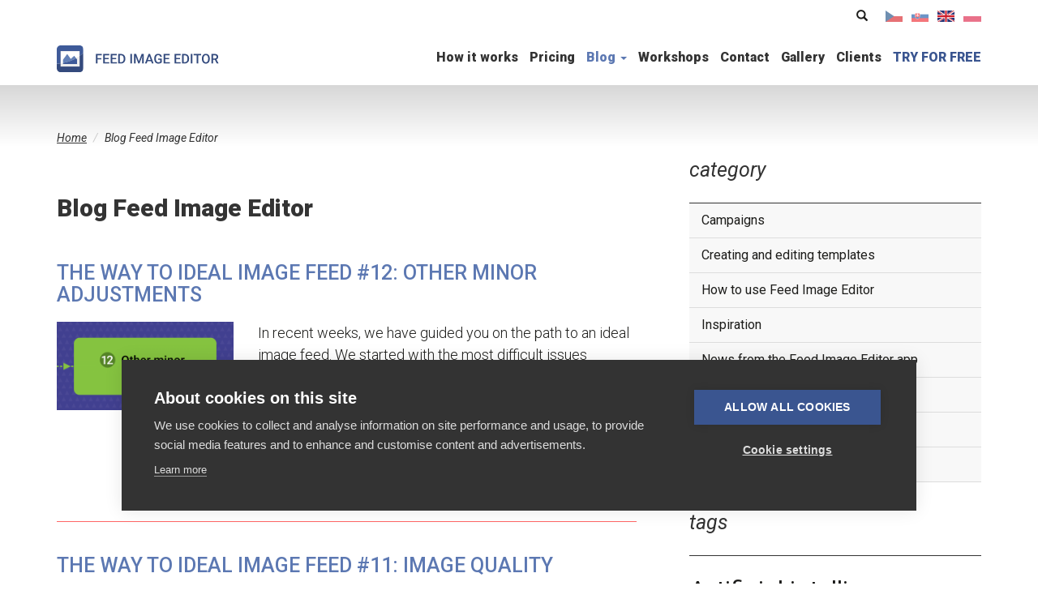

--- FILE ---
content_type: text/html; charset=utf-8
request_url: https://www.feed-image-editor.com/blog?page=19
body_size: 13106
content:
<!DOCTYPE html>
<html lang="en" dir="ltr"
  xmlns:og="https://ogp.me/ns#">
<head>
  <link rel="profile" href="http://www.w3.org/1999/xhtml/vocab" />
  <meta charset="utf-8">
  <meta name="viewport" content="width=device-width, initial-scale=1.0">
  <meta http-equiv="Content-Type" content="text/html; charset=utf-8" />
<link rel="shortcut icon" href="https://www.feed-image-editor.com/sites/all/themes/fie/favicon.ico" type="image/vnd.microsoft.icon" />
<link rel="apple-touch-icon" href="/sites/all/themes/fie/images/touch/apple-touch-icon.png" sizes="180x180" />
<link rel="icon" type="image/png" href="/sites/all/themes/fie/images/touch/favicon-32x32.png" sizes="32x32" />
<link rel="icon" type="image/png" href="/sites/all/themes/fie/images/touch/favicon-16x16.png" sizes="16x16" />
<link rel="shortcut icon" href="/sites/all/themes/fie/images/touch/favicon.ico" />
<link rel="manifest" href="/sites/all/themes/fie/images/touch/manifest.json" />
<meta name="msapplication-config" content="/sites/all/themes/fie/images/touch/browserconfig.xml" />
<meta name="theme-color" content="#ffffff" />
<meta name="apple-mobile-web-app-title" content="Feed Image Editor" />
<meta name="application-name" content="Feed Image Editor" />
<link rel="alternate" type="application/rss+xml" title="Feed Image Editor" href="https://www.feed-image-editor.com/rss.xml" />
<meta name="description" content="Articles about image marketing, ideas for campaigns and the Feed Image Editor app." />
<meta name="abstract" content="Articles about image marketing, ideas for campaigns and the Feed Image Editor app." />
<meta name="keywords" content="blog, articles, marketing, images, campaigns" />
<meta name="generator" content="Drupal 7 (http://drupal.org)" />
<link rel="canonical" href="https://www.feed-image-editor.com/blog" />
<link rel="shortlink" href="https://www.feed-image-editor.com/node/130" />
<meta property="og:site_name" content="Feed Image Editor" />
<meta property="og:type" content="article" />
<meta property="og:url" content="https://www.feed-image-editor.com/blog" />
<meta property="og:title" content="Blog Feed Image Editor" />
<meta property="og:updated_time" content="2023-01-22T20:31:06+01:00" />
<meta property="og:image" content="https://www.feed-image-editor.com/sites/default/files/perm/wysiwyg/og_image_blog.png" />
<meta property="og:image:type" content="image/jpeg" />
<meta property="og:image:width" content="1228" />
<meta property="og:image:height" content="600" />
<meta property="article:published_time" content="2019-01-22T21:04:14+01:00" />
<meta property="article:modified_time" content="2023-01-22T20:31:06+01:00" />
<meta name="facebook-domain-verification" content="7c6k1vf1q92yfe3pb31liez2ac00y6" />
  <title>Blog Feed Image Editor | Page 20 | Feed Image Editor</title>
  <link type="text/css" rel="stylesheet" href="https://www.feed-image-editor.com/sites/default/files/css/css_lQaZfjVpwP_oGNqdtWCSpJT1EMqXdMiU84ekLLxQnc4.css" media="all" />
<link type="text/css" rel="stylesheet" href="https://www.feed-image-editor.com/sites/default/files/css/css_6aBjT1MQTD8WycMQCDR58x0XKzfS616H9vC8HS0qRZE.css" media="all" />
<link type="text/css" rel="stylesheet" href="https://www.feed-image-editor.com/sites/default/files/css/css_toXd5R0u8mOH8ZBTCvQM1Oyu0APsqawN5V7sOePDvuY.css" media="all" />
<link type="text/css" rel="stylesheet" href="https://www.feed-image-editor.com/sites/default/files/css/css_tUBN5CJ6B2v4UHSVwwrrTaibVgBW0rNrLW2HhtBKoXM.css" media="all" />
<link type="text/css" rel="stylesheet" href="https://www.feed-image-editor.com/sites/default/files/css/css_xg-BYEmt_6aFzu4pWt3B3wpajjyJQljUdraaZeolfsc.css" media="print" />
<link type="text/css" rel="stylesheet" href="https://fonts.googleapis.com/css?family=Roboto:300,400,400i,500,500i,900,900i&amp;subset=latin-ext&amp;t3ghbp" media="all" />
  <script defer data-domain="feed-image-editor.com" src="https://pl.profitak.com/js/p.js"></script>
  <script>window.plausible = window.plausible || function() { (window.plausible.q = window.plausible.q || []).push(arguments) }</script>
    <script src="https://www.feed-image-editor.com/sites/default/files/js/js_F-vezjO3q3n63DGTEBmrimmqkYY69K40vfba5O2WRXs.js"></script>
<script src="https://www.feed-image-editor.com/sites/default/files/js/js_6UR8aB1w5-y_vdUUdWDWlX2QhWu_qIXlEGEV48YgV-c.js"></script>
<script src="https://www.feed-image-editor.com/sites/default/files/js/js_NaWnmLRn_oLakq5a60IFTfYZm_LJr7QZfBZkBPCRDXY.js"></script>
<script src="https://www.feed-image-editor.com/sites/default/files/js/js_H4cLI1G_0G_POVnWiEdfJq6oSwOGf24qJnZVrlNaKxg.js"></script>
<script src="https://www.feed-image-editor.com/sites/default/files/js/js_bTqBILkwN8ol_Q8XuNLs5UH15yH27ZpRIeUTDzj7mbE.js"></script>
<script src="https://www.feed-image-editor.com/sites/default/files/js/js_swHJLVEpCt1F_3Yzkmt4gc4Np13tcxmo3avYM9b-FHI.js"></script>
<script src="https://www.feed-image-editor.com/sites/default/files/js/js_yo9QJ55hHiYOUgCDdekfA51z0MNyY09hHAlJw4Uz1s8.js"></script>
<script>jQuery.extend(Drupal.settings, {"basePath":"\/","pathPrefix":"","setHasJsCookie":0,"ajaxPageState":{"theme":"fie","theme_token":"AxsZxu8V4Inb_K1pkLUyWC9zmoqs1aKhY-HJxj857hk","jquery_version":"2.1","jquery_version_token":"3-ucEDqzqzsd5GeWYnehlIK3uE8nSvZwsd-eE8sxGPo","js":{"sites\/all\/themes\/bootstrap\/js\/bootstrap.js":1,"public:\/\/google_tag\/language\/google_tag.en.script.js":1,"sites\/all\/modules\/jquery_update\/replace\/jquery\/2.2\/jquery.min.js":1,"misc\/jquery-extend-3.4.0.js":1,"misc\/jquery-html-prefilter-3.5.0-backport.js":1,"misc\/jquery.once.js":1,"misc\/drupal.js":1,"sites\/all\/modules\/jquery_update\/js\/jquery_browser.js":1,"sites\/all\/modules\/jquery_update\/replace\/ui\/external\/jquery.cookie.js":1,"sites\/all\/modules\/jquery_update\/replace\/jquery.form\/4\/jquery.form.min.js":1,"misc\/form-single-submit.js":1,"misc\/ajax.js":1,"sites\/all\/modules\/jquery_update\/js\/jquery_update.js":1,"sites\/all\/modules\/admin_menu\/admin_devel\/admin_devel.js":1,"sites\/all\/modules\/entityreference\/js\/entityreference.js":1,"sites\/all\/libraries\/colorbox\/jquery.colorbox-min.js":1,"sites\/all\/modules\/colorbox\/js\/colorbox.js":1,"sites\/all\/modules\/colorbox\/styles\/default\/colorbox_style.js":1,"sites\/all\/modules\/views_show_more\/views_show_more.js":1,"sites\/all\/modules\/views\/js\/base.js":1,"sites\/all\/themes\/bootstrap\/js\/misc\/_progress.js":1,"sites\/all\/modules\/views\/js\/ajax_view.js":1,"sites\/all\/themes\/fie\/bootstrap\/js\/alert.js":1,"sites\/all\/themes\/fie\/bootstrap\/js\/button.js":1,"sites\/all\/themes\/fie\/bootstrap\/js\/collapse.js":1,"sites\/all\/themes\/fie\/bootstrap\/js\/transition.js":1,"sites\/all\/themes\/fie\/plugins\/owl.carousel\/owl.carousel.min.js":1,"sites\/all\/themes\/fie\/plugins\/lightgallery\/dist\/js\/lightgallery.min.js":1,"sites\/all\/themes\/fie\/js\/script.js":1,"sites\/all\/themes\/bootstrap\/js\/misc\/ajax.js":1,"sites\/all\/themes\/bootstrap\/js\/modules\/views\/js\/ajax_view.js":1},"css":{"modules\/system\/system.base.css":1,"modules\/field\/theme\/field.css":1,"modules\/node\/node.css":1,"sites\/all\/modules\/views\/css\/views.css":1,"sites\/all\/modules\/ckeditor\/css\/ckeditor.css":1,"sites\/all\/modules\/colorbox\/styles\/default\/colorbox_style.css":1,"sites\/all\/modules\/ctools\/css\/ctools.css":1,"sites\/all\/modules\/tagclouds\/tagclouds.css":1,"sites\/all\/modules\/ds\/layouts\/ds_2col_stacked\/ds_2col_stacked.css":1,"modules\/locale\/locale.css":1,"sites\/all\/themes\/fie\/css\/style.css":1,"sites\/all\/themes\/fie\/plugins\/lightgallery\/dist\/css\/lightgallery.min.css":1,"sites\/all\/themes\/fie\/css\/print.css":1,"https:\/\/fonts.googleapis.com\/css?family=Roboto:300,400,400i,500,500i,900,900i\u0026subset=latin-ext":1}},"colorbox":{"opacity":"0.85","current":"{current} of {total}","previous":"\u00ab Prev","next":"Next \u00bb","close":"Close","maxWidth":"98%","maxHeight":"98%","fixed":true,"mobiledetect":true,"mobiledevicewidth":"480px","file_public_path":"\/sites\/default\/files","specificPagesDefaultValue":"admin*\nimagebrowser*\nimg_assist*\nimce*\nnode\/add\/*\nnode\/*\/edit\nprint\/*\nprintpdf\/*\nsystem\/ajax\nsystem\/ajax\/*"},"views":{"ajax_path":"https:\/\/www.feed-image-editor.com\/views\/ajax","ajaxViews":{"views_dom_id:ff00becfef076dec86c51a7199fc3777":{"view_name":"block_article_list","view_display_id":"block","view_args":"","view_path":"node\/130","view_base_path":null,"view_dom_id":"ff00becfef076dec86c51a7199fc3777","pager_element":0}}},"urlIsAjaxTrusted":{"https:\/\/www.feed-image-editor.com\/views\/ajax":true,"\/blog?page=19":true},"bootstrap":{"anchorsFix":"0","anchorsSmoothScrolling":"0","formHasError":1,"popoverEnabled":0,"popoverOptions":{"animation":1,"html":0,"placement":"right","selector":"","trigger":"click","triggerAutoclose":1,"title":"","content":"","delay":0,"container":"body"},"tooltipEnabled":0,"tooltipOptions":{"animation":1,"html":0,"placement":"auto left","selector":"","trigger":"hover focus","delay":0,"container":"body"}}});</script>
</head>
<body role="document" class="html not-front not-logged-in one-sidebar sidebar-first page-node page-node- page-node-130 node-type-page i18n-en">
  <div id="skip-link">
    <a href="#main-content" class="sr-only sr-only-focusable">Skip to main content</a>
  </div>
    <div class="region region-page-top">
    <noscript aria-hidden="true"><iframe src="https://www.googletagmanager.com/ns.html?id=GTM-TBJVWWP" height="0" width="0" style="display:none;visibility:hidden"></iframe></noscript>  </div>
  <header id="navbar" role="banner" class="navbar navbar-default navbar-fixed-top">
  <div class="bg-wave">
  <div class="container">
  <div class="block-logo">
    <a href="https://www.feed-image-editor.com/" title="Home">
      <img src="/sites/all/themes/fie/logo.svg" alt="Home" class="img-responsive">
    </a>
  </div>
      <button type="button" class="navbar-toggle collapsed" data-toggle="collapse" data-target=".navbar-collapse">
      Menu
    </button>
    <div class="navbar-collapse collapse">
      <nav role="navigation">
          <div class="region region-navigation">
    <section id="block-menu-menu-main-en" class="block block-menu block-main-menu clearfix">
  <div class="main-menu-wrapper">
    <div class="capterra">
      <a href="https://www.capterra.com/reviews/244754/Feed-Image-Editor?utm_source=vendor&utm_medium=badge&utm_campaign=capterra_reviews_badge" target="_blank"><img class="img-responsive" alt="" src="https://assets.capterra.com/badge/4d4ff22a28b8649667fc25f5495d763b.svg?v=2203214&p=244754" /></a>
    </div>
    <ul class="menu nav"><li class="first leaf"><a href="https://www.feed-image-editor.com/how-it-works">How it works</a></li>
<li class="leaf"><a href="https://www.feed-image-editor.com/pricing">Pricing</a></li>
<li class="expanded active-trail dropdown active"><a href="https://www.feed-image-editor.com/blog" title="" class="active-trail dropdown-toggle active" data-target="#" data-toggle="dropdown">Blog <span class="caret"></span></a><ul class="dropdown-menu"><li class="first leaf active-trail active"><a href="https://www.feed-image-editor.com/blog" title="" class="active-trail active">All articles</a></li>
<li class="last leaf"><a href="https://www.feed-image-editor.com/tema/case-study" title="">Case studies</a></li>
</ul></li>
<li class="leaf"><a href="https://www.feed-image-editor.com/workshop" title="Optimize your product images">Workshops</a></li>
<li class="leaf"><a href="https://www.feed-image-editor.com/contact">Contact</a></li>
<li class="leaf"><a href="https://www.feed-image-editor.com/gallery" title="">Gallery</a></li>
<li class="leaf"><a href="https://www.feed-image-editor.com/clients" title="">Clients</a></li>
<li class="last leaf"><a href="https://store.mergado.com/detail/feedimageeditor/?utm_source=feed-image-editor.com&amp;utm_medium=web&amp;utm_campaign=web_menu_cta" title="">TRY FOR FREE</a></li>
</ul>  </div>
</section>
  </div>
      </nav>
      <div class="region-info">
              <section id="block-search-form" class="block block-search block-search clearfix">

      
  <form class="form-search content-search" action="/blog?page=19" method="post" id="search-block-form" accept-charset="UTF-8"><div>  <div class="sr-only">Search form</div>
<div class="search-form"><input title="Enter the terms you wish to search for." placeholder="Search" class="form-control form-text" type="text" id="edit-search-block-form--2" name="search_block_form" value="" size="15" maxlength="128" /><button type="submit" class="btn"><span class="glyphicon glyphicon-search" aria-hidden="true" title="Search"></span><span class="sr-only">Search</span></button></div><div class="form-actions form-wrapper form-group" id="edit-actions"><button class="element-invisible btn btn-primary form-submit" type="submit" id="edit-submit" name="op" value="Search">Search</button>
</div><input type="hidden" name="form_build_id" value="form-IYSSPY2D-89W2Fu0Sfbe6cpfoRKS0QXxdqJrtnf_Mx0" />
<input type="hidden" name="form_id" value="search_block_form" />
</div></form>
</section>
                    <section id="block-locale-language" class="block block-locale block-language clearfix">

      
  <ul class="language-switcher-locale-url"><li class="cs first"><a href="https://www.feed-image-editor.cz/blog" class="language-link" xml:lang="cs" title="Čeština">Čeština</a></li>
<li class="sk"><a href="https://www.feed-image-editor.sk/blog" class="language-link" xml:lang="sk" title="Slovenčina">Slovenčina</a></li>
<li class="en active"><a href="https://www.feed-image-editor.com/blog" class="language-link active" xml:lang="en" title="English">English</a></li>
<li class="pl last"><a href="https://www.feed-image-editor.pl/blog" class="language-link" xml:lang="pl" title="Polski">Polski</a></li>
</ul>
</section>
            </div>
    </div>
    </div>
</header>


<div class="container main-container">
  <div class="row">
    <a id="main-content"></a>
        <div class="col-xs-12 block-breadcrumb">
    <div class="sr-only">You are here</div><ol class="breadcrumb" itemscope itemtype="http://schema.org/BreadcrumbList"><li class="inline odd first" itemprop="itemListElement" itemscope itemtype="http://schema.org/ListItem"><a href="https://www.feed-image-editor.com/" itemprop="item"><span itemprop="name">Home</span></a><meta itemprop="position" content="1"></li> <li class="inline even last" itemprop="itemListElement" itemscope itemtype="http://schema.org/ListItem"><span itemprop="name">Blog Feed Image Editor</span><meta itemprop="position" content="2"></li></ol>    </div>
        <section class="col-md-8 col-sm-7 col-xs-12 main-content">
      <div class="block-heading">
                          <div class="hidden-print">
                </div>
                        </div>
        <div class="region region-content row">
    <section id="block-system-main" class="block block-system col-xs-12 clearfix">

      
  <div  class="ds-1col node node-page view-mode-full  clearfix">

  
  
  <div class="field-title">
    <h1>Blog Feed Image Editor</h1>  </div>
</div>


</section>
<section id="block-views-block-article-list-block" class="block block-views col-xs-12 block-article-list clearfix">

      
  <div class="view view-block-article-list view-id-block_article_list view-display-id-block view-dom-id-ff00becfef076dec86c51a7199fc3777">
        
  
  
      <div class="view-content">
        <div class="item">
    <div  class="ds-2col-stacked node node-article node-promoted node-teaser view-mode-teaser row clearfix">

  
      <div class="col-xs-12">
      
  <div class="field-title">
    <h2><a href="https://www.feed-image-editor.com/way-ideal-image-feed-12-other-minor-adjustments">The way to ideal image feed #12: Other minor adjustments</a></h2>  </div>
  </div>

      <div class="col-sm-4 hidden-xs">
      
  <div class="field-article-image">
    <a href="https://www.feed-image-editor.com/way-ideal-image-feed-12-other-minor-adjustments"><img class="img-responsive" src="https://www.feed-image-editor.com/sites/default/files/styles/article-list/public/perm/article-image/enblog12.png?itok=Go8PB8Bw" width="250" height="125" alt="" /></a>  </div>
  </div>

      <div class="col-sm-8 col-xs-12">
      
  <div class="field-body">
    <p>In recent weeks, we have guided you on the path to an ideal image feed. We started with the most difficult issues affecting product images. Later we got to the less important ones. Finally, we introduced some recommendations on how to improve the quality of images and increase interest in your goods. In the last article, we will show you four small tips that should not miss your attention.</p>
  </div>

  <div class="field-node-link">
    <a href="https://www.feed-image-editor.com/way-ideal-image-feed-12-other-minor-adjustments" class="">Read more</a>  </div>
  </div>

      <div class="group-footer">
        </div>

</div>

  </div>
  <div class="item">
    <div  class="ds-2col-stacked node node-article node-promoted node-teaser view-mode-teaser row clearfix">

  
      <div class="col-xs-12">
      
  <div class="field-title">
    <h2><a href="https://www.feed-image-editor.com/way-ideal-image-feed-11-image-quality">The way to ideal image feed #11: Image quality</a></h2>  </div>
  </div>

      <div class="col-sm-4 hidden-xs">
      
  <div class="field-article-image">
    <a href="https://www.feed-image-editor.com/way-ideal-image-feed-11-image-quality"><img class="img-responsive" src="https://www.feed-image-editor.com/sites/default/files/styles/article-list/public/perm/article-image/enblog11.png?itok=3E08Mj6d" width="250" height="125" alt="" /></a>  </div>
  </div>

      <div class="col-sm-8 col-xs-12">
      
  <div class="field-body">
    <p>Quality product images improve the form of the product and give the impression of a professional approach. Simply put, they attract customers. Today we are going to show you how to deal with images that are not sharp enough, contain glitch, or are otherwise blurred. It is one of the last steps to get your image feed into shape.</p>
  </div>

  <div class="field-node-link">
    <a href="https://www.feed-image-editor.com/way-ideal-image-feed-11-image-quality" class="">Read more</a>  </div>
  </div>

      <div class="group-footer">
        </div>

</div>

  </div>
  <div class="item">
    <div  class="ds-2col-stacked node node-article node-promoted node-teaser view-mode-teaser row clearfix">

  
      <div class="col-xs-12">
      
  <div class="field-title">
    <h2><a href="https://www.feed-image-editor.com/way-ideal-image-feed-10-position-alignment-and-size">The way to ideal image feed #10: Position, alignment, and size</a></h2>  </div>
  </div>

      <div class="col-sm-4 hidden-xs">
      
  <div class="field-article-image">
    <a href="https://www.feed-image-editor.com/way-ideal-image-feed-10-position-alignment-and-size"><img class="img-responsive" src="https://www.feed-image-editor.com/sites/default/files/styles/article-list/public/perm/article-image/enblog10.png?itok=4CB78gPt" width="250" height="125" alt="" /></a>  </div>
  </div>

      <div class="col-sm-8 col-xs-12">
      
  <div class="field-body">
    <p>In previous articles, we've shown you how to resolve several issues that may affect your product images. We are slowly approaching the finals. Today we are focusing on how to improve your product images in terms of content.</p>
  </div>

  <div class="field-node-link">
    <a href="https://www.feed-image-editor.com/way-ideal-image-feed-10-position-alignment-and-size" class="">Read more</a>  </div>
  </div>

      <div class="group-footer">
        </div>

</div>

  </div>
  <div class="item">
    <div  class="ds-2col-stacked node node-article node-promoted node-teaser view-mode-teaser row clearfix">

  
      <div class="col-xs-12">
      
  <div class="field-title">
    <h2><a href="https://www.feed-image-editor.com/way-ideal-image-feed-9-watermarks">The way to ideal image feed # 9: Watermarks</a></h2>  </div>
  </div>

      <div class="col-sm-4 hidden-xs">
      
  <div class="field-article-image">
    <a href="https://www.feed-image-editor.com/way-ideal-image-feed-9-watermarks"><img class="img-responsive" src="https://www.feed-image-editor.com/sites/default/files/styles/article-list/public/perm/article-image/enblog09.png?itok=WJSeenDa" width="250" height="125" alt="" /></a>  </div>
  </div>

      <div class="col-sm-8 col-xs-12">
      
  <div class="field-body">
    <p>Watermarks in product images often function as security features. If you want to advertise on advertising systems and comparison engines, you must expect that watermarked images will be rejected. With Feed Image Editor, you can reveal which images in your feed contain watermarks.</p>
  </div>

  <div class="field-node-link">
    <a href="https://www.feed-image-editor.com/way-ideal-image-feed-9-watermarks" class="">Read more</a>  </div>
  </div>

      <div class="group-footer">
        </div>

</div>

  </div>
  <div class="item">
    <div  class="ds-2col-stacked node node-article node-promoted node-teaser view-mode-teaser row clearfix">

  
      <div class="col-xs-12">
      
  <div class="field-title">
    <h2><a href="https://www.feed-image-editor.com/way-ideal-image-feed-8-transparent-background">The way to ideal image feed # 8: Transparent background</a></h2>  </div>
  </div>

      <div class="col-sm-4 hidden-xs">
      
  <div class="field-article-image">
    <a href="https://www.feed-image-editor.com/way-ideal-image-feed-8-transparent-background"><img class="img-responsive" src="https://www.feed-image-editor.com/sites/default/files/styles/article-list/public/perm/article-image/enblog08.png?itok=Sg2azitf" width="250" height="125" alt="" /></a>  </div>
  </div>

      <div class="col-sm-8 col-xs-12">
      
  <div class="field-body">
    <p>One of the many parameters of product images that you should pay attention to when advertising is the background color. Most comparison engines require a white background as standard without additional distractions. In today's article, we'll show you how to easily add a white background to images with a transparent background so you can successfully advertise them.</p>
  </div>

  <div class="field-node-link">
    <a href="https://www.feed-image-editor.com/way-ideal-image-feed-8-transparent-background" class="">Read more</a>  </div>
  </div>

      <div class="group-footer">
        </div>

</div>

  </div>
  <div class="item">
    <div  class="ds-2col-stacked node node-article node-promoted node-teaser view-mode-teaser row clearfix">

  
      <div class="col-xs-12">
      
  <div class="field-title">
    <h2><a href="https://www.feed-image-editor.com/way-ideal-image-feed-7-identical-images">The way to ideal image feed # 7: Identical images</a></h2>  </div>
  </div>

      <div class="col-sm-4 hidden-xs">
      
  <div class="field-article-image">
    <a href="https://www.feed-image-editor.com/way-ideal-image-feed-7-identical-images"><img class="img-responsive" src="https://www.feed-image-editor.com/sites/default/files/styles/article-list/public/perm/article-image/enblog07.png?itok=w6s1Eip1" width="250" height="125" alt="" /></a>  </div>
  </div>

      <div class="col-sm-8 col-xs-12">
      
  <div class="field-body">
    <p>For clothing variants, schematic component drawings, or immaterial products, your products may have identical images. But not all products require it. If you offer thousands of items, it may not be easy to get an overview. Feed Image Editor product filters are a useful tool for dealing with them.</p>
  </div>

  <div class="field-node-link">
    <a href="https://www.feed-image-editor.com/way-ideal-image-feed-7-identical-images" class="">Read more</a>  </div>
  </div>

      <div class="group-footer">
        </div>

</div>

  </div>
    </div>
  
      <div class="text-center"><ul class="pagination"><li class="pager-first"><a href="https://www.feed-image-editor.com/blog">«</a></li>
<li class="prev"><a href="https://www.feed-image-editor.com/blog?page=18">‹</a></li>
<li class="pager-ellipsis disabled"><span>…</span></li>
<li><a title="Go to page 14" href="https://www.feed-image-editor.com/blog?page=13">14</a></li>
<li><a title="Go to page 15" href="https://www.feed-image-editor.com/blog?page=14">15</a></li>
<li><a title="Go to page 16" href="https://www.feed-image-editor.com/blog?page=15">16</a></li>
<li><a title="Go to page 17" href="https://www.feed-image-editor.com/blog?page=16">17</a></li>
<li><a title="Go to page 18" href="https://www.feed-image-editor.com/blog?page=17">18</a></li>
<li><a title="Go to page 19" href="https://www.feed-image-editor.com/blog?page=18">19</a></li>
<li class="active"><span>20</span></li>
<li><a title="Go to page 21" href="https://www.feed-image-editor.com/blog?page=20">21</a></li>
<li><a title="Go to page 22" href="https://www.feed-image-editor.com/blog?page=21">22</a></li>
<li class="next"><a href="https://www.feed-image-editor.com/blog?page=20">›</a></li>
<li class="pager-last"><a href="https://www.feed-image-editor.com/blog?page=21">»</a></li>
</ul></div>  
  
  
  
  
</div>
</section>
  </div>
    </section>
          <aside class="col-md-4 col-sm-5 col-xs-12 left-sidebar hidden-print" role="complementary">
          <div class="region region-sidebar-first well">
    <section id="block-views-172b0f26f96cd48185205f2776de7076" class="block block-views block-sidebar-category clearfix">

        <h2 class="block-title">category</h2>
    
  <div class="view view-block-sidebar-category-list view-id-block_sidebar_category_list view-display-id-block view-dom-id-21b04751924476ba3b72a00d1f8d4600">
        
  
  
      <div class="view-content">
      <div class="item-list">    <ul>          <li class="item">  
          <a href="https://www.feed-image-editor.com/category/campaigns">Campaigns</a>  </li>
          <li class="item">  
          <a href="https://www.feed-image-editor.com/category/creating-and-editing-templates">Creating and editing templates</a>  </li>
          <li class="item">  
          <a href="https://www.feed-image-editor.com/category/how-to-use-feed-image-editor">How to use Feed Image Editor</a>  </li>
          <li class="item">  
          <a href="https://www.feed-image-editor.com/category/inspiration">Inspiration</a>  </li>
          <li class="item">  
          <a href="https://www.feed-image-editor.com/category/news">News from the Feed Image Editor app</a>  </li>
          <li class="item">  
          <a href="https://www.feed-image-editor.com/category/practical-tips">Practical tips</a>  </li>
          <li class="item">  
          <a href="https://www.feed-image-editor.com/category/way-ideal-image-feed">The way to the ideal image feed</a>  </li>
          <li class="item">  
          <a href="https://www.feed-image-editor.com/category/video">Video</a>  </li>
      </ul></div>    </div>
  
  
  
  
  
  
</div>
</section>
<section id="block-tagclouds-1" class="block block-tagclouds block-tagadelic clearfix">

        <h2 class="block-title">tags</h2>
    
  <span class='tagclouds-term'><a href="https://www.feed-image-editor.com/topic/ai" class="tagclouds level6" title="AI tools for removing background, upscaling images, and removing watermarks are becoming increasingly popular among content creators and businesses. With advanced algorithms and machine learning, these tools can produce high-quality results in a matter of seconds, saving users valuable time and effort. Feed Image Editor offers an efficient and cost-effective solution for improving the visual appeal of product images, providing excellent way to enhance marketing and branding efforts.
">Artificial intelligence</a></span>
<span class='tagclouds-term'><a href="https://www.feed-image-editor.com/remove-background" class="tagclouds level6" title="Removing the background of product images is a crucial step in e-commerce and digital marketing. It allows you to showcase your products in a professional and visually appealing way, while also ensuring that they stand out from the competition. It can also help you to increase sales and improve the overall appearance of your online store or website.
">Remove background</a></span>
<span class='tagclouds-term'><a href="https://www.feed-image-editor.com/topic/inspiration" class="tagclouds level5" title="There are many ways to improve your image advertising. It can be a thematic campaign or a clever guide on how to advertise better on a different advertising channel. Get inspired with the Feed Image Editor app. We are preparing for you many articles and previews of outstanding graphic templates.
">Inspiration</a></span>
<span class='tagclouds-term'><a href="https://www.feed-image-editor.com/remove-watermark" class="tagclouds level5" title="Based on our research, watermarks pose the biggest challenge for online stores when it comes to advertising on e-commerce platforms. But fear not! Our solution is like magic - with just a click, the watermark vanishes into thin air. And that&#039;s not all, you can also easily remove any unwanted inscriptions or elements from your product images. Say goodbye to barriers and hello to stunning visuals that will capture the attention of your customers.
">Remove watermark</a></span>
<span class='tagclouds-term'><a href="https://www.feed-image-editor.com/topic/how-to" class="tagclouds level5" title="Feed Image Editor offers a wide range of features to enhance your image advertising and get your goods to more customers. There are countless ways to be better. Immerse yourself in the following guidelines and take the first step to enhance your advertising.
">How-to</a></span>
<span class='tagclouds-term'><a href="https://www.feed-image-editor.com/topic/the-way-to-the-ideal-image-feed" class="tagclouds level4" title="List of articles:

# 0 Introductory article

# 1 Missing pictures

# 2 Error 403/404/500

# 3 Unsupported format

# 4 Unapproved characters in URL

# 5 Image dimensions

# 6 Image data size

# 7 Identical pictures

# 8 Transparent background

# 9 Watermarks

# 10 Position, Alignment and Product Size in the Picture

# 11 Image Quality

# 12 Other minor mistakes
 
">The way to the ideal image feed</a></span>
<span class='tagclouds-term'><a href="https://www.feed-image-editor.com/topic/creating-and-editing-templates" class="tagclouds level3" title="Discover the wide variety of templates you can create and edit with the following articles. Create a unique image campaign to engage your customers. Using Feed Image Editor.
">Creating and editing templates</a></span>
<span class='tagclouds-term'><a href="https://www.feed-image-editor.com/upscale-product-images" class="tagclouds level3" title="AI-powered upscaling features built in Feed Image Editor can enhance the resolution and quality of product images by using deep learning algorithms to generate new pixels and details. However, the quality of the results depends on the original image quality and the complexity of the product. 
">Upscale product images</a></span>
<span class='tagclouds-term'><a href="https://www.feed-image-editor.com/topic/product-images-audit" class="tagclouds level2" title="No image feed is perfect. Use our app to discover the most common product image errors. You can do it easily with our tutorials.
">Product images audit</a></span>
<span class='tagclouds-term'><a href="https://www.feed-image-editor.com/topic/advertising-marketplaces" class="tagclouds level2" title="Advertising on marketplaces is a highly effective way for businesses to reach customers who are already in a shopping mindset. Marketplaces like Allegro, Mall, Alza or Kaufland offer targeted advertising opportunities, allowing brands to promote their products to shoppers who are actively searching for similar items. This type of advertising can lead to increased visibility, sales, and customer loyalty, making it a valuable tool for businesses looking to grow their online presence.
">Advertising on marketplaces</a></span>
<span class='tagclouds-term'><a href="https://www.feed-image-editor.com/topic/online-store" class="tagclouds level2" title="An online store provides businesses with a platform to sell their products or services over the internet, allowing them to reach customers from all around the world. With the increasing popularity of e-commerce, having an online store is essential for many businesses to remain competitive. Online stores offer many benefits, such as 24/7 accessibility, lower overhead costs, and the ability to track and analyze customer data, making them an attractive option for both customers and businesses alike.
">Online Store</a></span>
<span class='tagclouds-term'><a href="https://www.feed-image-editor.com/topic/product-images-optimization" class="tagclouds level2" title="Optimizing product images is crucial for e-commerce success. It involves enhancing the visual appeal, resolution, and quality of the images, as well as optimizing their size and format for faster loading times, removing background, watermarks and more. Properly optimized images can boost customer engagement, increase conversions, and improve the overall shopping experience.
">Product images optimization</a></span>
<span class='tagclouds-term'><a href="https://www.feed-image-editor.com/topic/google-shopping" class="tagclouds level1" title="Google Shopping is one of the most important channels in the ecommerce world. You must adhere to specific rules for advertising. In the following articles we will advise you how.
">Google Shopping</a></span>
<span class='tagclouds-term'><a href="https://www.feed-image-editor.com/topic/how-edit-product-photos" class="tagclouds level1" title="Editing product photos involves enhancing the images to make them look more attractive and professional. This includes adjusting brightness, contrast, and saturation, removing blemishes and imperfections, removing background and watermark and adding shadows and highlights for depth. It&#039;s important to maintain color accuracy and consistency across all images, and to follow the platform&#039;s guidelines for image specifications. Professional photo editing software can help simplify the process.
">How to edit product photos</a></span>
<span class='tagclouds-term'><a href="https://www.feed-image-editor.com/tema/case-studies" class="tagclouds level1" title="Case studies in the field of image marketing explore the strategic utilization of graphic creatives and advanced image editing techniques, and their impact on increasing the conversion rate and average purchase value among online customers.

window.onload = function() { Calendly.initBadgeWidget({ url: &#039;https://calendly.com/feed-image-editor?hide_gdpr_banner=1&#039;, text: &#039;📞 Schedule a call&#039;, color: &#039;#ffffff&#039;, textColor: &#039;#3a5590&#039;, branding: true }); }">Case studies</a></span>
<span class='tagclouds-term'><a href="https://www.feed-image-editor.com/topic/practical-tips" class="tagclouds level1" title="Make it easy to advertise. Feed Image Editor includes some tweaks to help you. With our tips, you can do it step by step.
">Practical tips</a></span>
<span class='tagclouds-term'><a href="https://www.feed-image-editor.com/topic/facebook" class="tagclouds level1" title="Facebook image ads are a form of online advertising that utilize images to promote a product or service on the social media platform. These ads appear in the News Feed and can be targeted to specific audiences based on their demographics, interests, and behaviors. Image ads can be an effective way to capture the attention of Facebook users and drive engagement with a brand. However, it&#039;s important to create high-quality, visually appealing images and to carefully target the right audience to maximize the effectiveness of these ads. Feed Image Editor is a great tool to achieve that.
">Facebook Image Ads</a></span>
<span class='tagclouds-term'><a href="https://www.feed-image-editor.com/topic/product-images-best-practices" class="tagclouds level1" title="Product images best practices involve capturing images that effectively showcase the product&#039;s features and benefits. This includes using a consistent background and multiple angles to give customers a complete view of the product. Images should be high-quality and optimized for the platform where they will be displayed, and any necessary editing should be done to enhance the product&#039;s appearance. Regularly using different ad creatives can also help keep the product fresh and relevant.
">Product images best practices</a></span>
<span class='tagclouds-term'><a href="https://www.feed-image-editor.com/topic/social-media-images-insights" class="tagclouds level1" title="Social media images insights refer to the data and analytics gathered from the images used on social media platforms. This information can provide valuable insights into user engagement, including likes, comments, and shares. Social media image insights can also help businesses optimize their social media marketing strategies by identifying which images perform best with their target audience.
">Social media images insights</a></span>
<span class='tagclouds-term'><a href="https://www.feed-image-editor.com/topic/best-size-product-images" class="tagclouds level1" title="The best size for product images depends on the platform where they will be displayed. Generally, larger images with high resolution are preferred to showcase product details and quality. However, it&#039;s important to balance image size with loading speed, as larger images can slow down a website. Learn how to change the size of product images easily in bulk with Feed Image Editor.
">Best size for product images</a></span>

</section>
  </div>
      </aside>  <!-- /#sidebar -->
      </div>
</div>


  <footer class="footer-first">
    <div class="container">
      <div class="region region-footer-first row">
    <section id="block-block-12" class="block block-block block-badge-list clearfix">

      
  <div class="badge-list">
    <div class="badge-list-item">
        <a href="https://www.capterra.com/p/244754/Feed-Image-Editor/"> <img border="0" src="https://capterra.s3.amazonaws.com/assets/images/gdm-badges/CA_Badge_BestEaseofUse_2022_FullColor-Positive.png" /> </a>
    </div>
    <div class="badge-list-item">
        <!-- Begin SF Tag -->
        <div class="sf-root" data-id="3560538" data-badge="heart-badge-white" data-variant-id="sf" style="width:80px">
            <a href="https://sourceforge.net/software/product/Feed-Image-Editor/" target="_blank">Feed Image Editor Reviews</a>
        </div>
        <script>(function () {var sc=document.createElement('script');sc.async=true;sc.src='https://b.sf-syn.com/badge_js?sf_id=3560538&variant_id=sf';var p=document.getElementsByTagName('script')[0];p.parentNode.insertBefore(sc, p);})();
        </script>
        <!-- End SF Tag -->
    </div>
    <div class="badge-list-item">
        <!-- Begin SF Tag -->
        <div class="sf-root" data-id="3560538" data-badge="users-love-us-new-white" data-variant-id="sd" style="width:80px">
            <a href="https://slashdot.org/software/p/Feed-Image-Editor/" target="_blank">Feed Image Editor Reviews</a>
        </div>
        <script>(function () {var sc=document.createElement('script');sc.async=true;sc.src='https://b.sf-syn.com/badge_js?sf_id=3560538&variant_id=sd';var p=document.getElementsByTagName('script')[0];p.parentNode.insertBefore(sc, p);})();
        </script>
        <!-- End SF Tag -->
    </div>
     <div class="badge-list-item">
     <a href="https://www.softwareadvice.com/marketing/feed-image-editor-profile/reviews/"> <img border="0" src="https://badges.softwareadvice.com/reviews/739777cb-826e-4e5d-9639-f902b676e7aa" /> </a>
     </div>
    <div class="badge-list-item">
        <a href="https://www.apek.cz/seznam-clenu/feed-image-editor-technologies-sro" target="_blank"><img src="/sites/all/themes/fie/images/logo-apek.png" loading="lazy" class="img-responsive" alt="APEK"></a>
    </div>
</div>
</section>
<section id="block-block-7" class="block block-block block-footer-copyright clearfix">

      
  <div class="container">
<div class="row">
<div class="col-sm-8 col-xs-12 left">
<a href="https://twitter.com/FIEtechnologies" title="Twitter @FeedImageEditor"><span class="icon-twitter"><svg viewBox="0 32 448 448" width="448" height="448" xmlns="http://www.w3.org/2000/svg"><path d="M64 32C28.7 32 0 60.7 0 96v320c0 35.3 28.7 64 64 64h320c35.3 0 64-28.7 64-64V96c0-35.3-28.7-64-64-64H64zm297.1 84L257.3 234.6 379.4 396h-95.6L209 298.1 123.3 396H75.8l111-126.9L69.7 116h98l67.7 89.5 78.2-89.5h47.5zm-37.8 251.6L153.4 142.9h-28.3l171.8 224.7h26.3z"/></svg></span></a>
<a href="https://www.facebook.com/feedimageeditor/" title="Facebook Feed Image Editoru"><span class="icon-facebook"><svg xmlns="http://www.w3.org/2000/svg" viewBox="0 0 29 29" width="29" height="29"><path d="M26.4 0H2.6C1.714 0 0 1.715 0 2.6v23.8c0 .884 1.715 2.6 2.6 2.6h12.393V17.988h-3.996v-3.98h3.997v-3.062c0-3.746 2.835-5.97 6.177-5.97 1.6 0 2.444.173 2.845.226v3.792H21.18c-1.817 0-2.156.9-2.156 2.168v2.847h5.045l-.66 3.978h-4.386V29H26.4c.884 0 2.6-1.716 2.6-2.6V2.6c0-.885-1.716-2.6-2.6-2.6z"></path></svg></span></a>
<a href="https://www.feed-image-editor.com/rss.xml" title="RSS Feed Image Editoru"><span class="icon-rss"><svg xmlns="http://www.w3.org/2000/svg" id="RSSicon" viewBox="0 0 8 8" width="256" height="256"><style>.symbol{stroke:none;fill:#fff}</style><rect width="8" height="8" rx="1.5" fill="orange"/><circle class="symbol" cx="2" cy="6" r="1"/><path class="symbol" d="M1 4a3 3 0 0 1 3 3h1a4 4 0 0 0-4-4z"/><path class="symbol" d="M1 2a5 5 0 0 1 5 5h1a6 6 0 0 0-6-6z"/></svg></span></a><a href="https://www.linkedin.com/company/feed-image-editor/" tittle="LinkedIn Feed Image Editor"><span class="icon-linkedin"><svg viewBox="4 4 22 22" xmlns="http://www.w3.org/2000/svg">
  <path d="M24,4H6C4.895,4,4,4.895,4,6v18c0,1.105,0.895,2,2,2h18c1.105,0,2-0.895,2-2V6C26,4.895,25.105,4,24,4z M10.954,22h-2.95 v-9.492h2.95V22z M9.449,11.151c-0.951,0-1.72-0.771-1.72-1.72c0-0.949,0.77-1.719,1.72-1.719c0.948,0,1.719,0.771,1.719,1.719 C11.168,10.38,10.397,11.151,9.449,11.151z M22.004,22h-2.948v-4.616c0-1.101-0.02-2.517-1.533-2.517 c-1.535,0-1.771,1.199-1.771,2.437V22h-2.948v-9.492h2.83v1.297h0.04c0.394-0.746,1.356-1.533,2.791-1.533 c2.987,0,3.539,1.966,3.539,4.522V22z"/>
</svg></span></a><a href="https://www.youtube.com/channel/UC4vY_e0XoPyY7EnupZpJWiw" title="Youtube Feed Image Editor"><span class="icon-youtube"><svg xmlns="http://www.w3.org/2000/svg" width="24" height="24" viewBox="0 0 24 24"><path d="M9.279 13.52h-.939v5.027h-.908v-5.027h-.94v-.854h2.788v.854zm5.395 1.721v2.406c0 .537-.2.954-.736.954-.296 0-.541-.108-.767-.388v.333h-.813v-5.88h.813v1.893c.183-.222.429-.405.718-.405.59 0 .785.499.785 1.087zm-.83.049c0-.146-.027-.257-.086-.333-.098-.129-.279-.143-.42-.071l-.167.132v2.703l.19.153c.132.066.324.071.413-.045.046-.061.069-.161.069-.299v-2.24zm-2.347-5.859c.229 0 .354-.183.354-.431v-2.119c0-.255-.111-.434-.371-.434-.237 0-.353.185-.353.434v2.119c.001.24.137.431.37.431zm-.733 8.07c-.099.123-.317.325-.475.325-.172 0-.215-.118-.215-.292v-3.325h-.805v3.626c0 .88.597.885 1.031.636.16-.092.315-.227.464-.403v.479h.807v-4.338h-.807v3.292zm13.236-12.501v14c0 2.761-2.238 5-5 5h-14c-2.761 0-5-2.239-5-5v-14c0-2.761 2.239-5 5-5h14c2.762 0 5 2.239 5 5zm-10.566 4.427c0 .45.137.813.592.813.256 0 .611-.133.979-.569v.503h.847v-4.554h-.847v3.457c-.104.129-.333.341-.498.341-.182 0-.226-.124-.226-.307v-3.491h-.847v3.807zm-3.177-2.621v2.233c0 .803.419 1.22 1.24 1.22.682 0 1.218-.456 1.218-1.22v-2.233c0-.713-.531-1.224-1.218-1.224-.745 0-1.24.493-1.24 1.224zm-3.155-2.806l1.135 3.67v2.504h.953v-2.504l1.11-3.67h-.969l-.611 2.468-.658-2.468h-.96zm11.564 11.667c-.014-2.978-.232-4.116-2.111-4.245-1.734-.118-7.377-.118-9.109 0-1.876.128-2.098 1.262-2.111 4.245.014 2.978.233 4.117 2.111 4.245 1.732.118 7.375.118 9.109 0 1.877-.129 2.097-1.262 2.111-4.245zm-1.011-.292v1.104h-1.542v.818c0 .325.027.607.352.607.34 0 .36-.229.36-.607v-.301h.83v.326c0 .836-.358 1.342-1.208 1.342-.771 0-1.164-.561-1.164-1.342v-1.947c0-.753.497-1.275 1.225-1.275.773-.001 1.147.491 1.147 1.275zm-.83-.008c0-.293-.062-.508-.353-.508-.299 0-.359.21-.359.508v.439h.712v-.439z"/></svg></span></a>
<a href="mailto:support@feedimageeditor.com">support@feedimageeditor.com</a> / Cejl 20, Brno
</div>
<div class="col-sm-4 col-xs-12 right">
Feed Image Editor technologies, s.r.o.</div>
</div>
</div>
</div>
<style>
.last.leaf a {
color: #3a5590 !important;
} 
.ch2-icon, .ch2-dialog, .ch2-settings, .ch2-container {
z-index: 10000000000;
}
.node-article .field-body h2 > a {
padding-top: 80px;
margin-top: -80px;
display: inline-block;
color: #1d1d1b;
pointer-events: none;
text-decoration: none;
}
.block-logo img {
max-width: 200px;
}
@media (min-width: 991px) {
    .block-logo {
        margin-top: 56px;
        margin-bottom: 16px;
    }
}
@media (max-width: 1199px) {
    .block-logo {
        margin-top: 34px;
        margin-bottom: 16px;
    }
}
@media (max-width: 767px) {
    .block-logo {
        margin-top: 15px;
        margin-bottom: 16px;
    }
}
.navbar.smaller .block-logo img {
transform: none;
}

.dropdown:hover ul.dropdown-menu {
display: block;
top: 20px;
}
.dropdown-menu li a {
background: transparent !important;
color: #1d1d1b !important;
padding: 5px 10px !important;
}
</style>
Site feed-image-editor.com is operated by Feed Image Editor technologies, s.r.o., ID 07139365. Feed Image Editor technologies, s.r.o. member of the Profitak group, s.r.o.
</section>
<section id="block-menu-menu-footer-en" class="block block-menu block-footer-menu clearfix">

      
  <ul class="menu nav"><li class="first leaf"><a href="https://www.feed-image-editor.com/changelog" title="">Changelog</a></li>
<li class="leaf"><a href="https://www.feed-image-editor.com/pricing" title="">Features &amp; Pricing</a></li>
<li class="last leaf"><a href="https://forum.mergado.com/c/apps/feed-image-editor/17" title="">Forum</a></li>
</ul>
</section>
  </div>
    </div>
  </footer>

  <script src="https://www.feed-image-editor.com/sites/default/files/js/js_L50O_PWoAuMOxVjnzZCkNSSmI0kFwhZsO1_KS8WnGKw.js"></script>
</body>
</html>


--- FILE ---
content_type: text/css
request_url: https://www.feed-image-editor.com/sites/default/files/css/css_xg-BYEmt_6aFzu4pWt3B3wpajjyJQljUdraaZeolfsc.css
body_size: 116
content:
a[href]:after{content:"";}body{width:100%!important;}abbr[title]:after{content:"";}body{padding:0!important;}h1.page-header{margin:10px auto!important;}.navbar{display:block!important;position:static;height:auto;}.navbar .block-logo{margin:0 auto 0 auto;float:none;}.main-content{width:100%!important;left:0!important;}.block-contact .block-contact-twitter{display:none!important;}.block-contact .block-contact-info{width:100%!important;padding:0!important;}.block-contact .block-contact-info .block-contact-bg{display:none!important;}.block-hp-how .item-list .item .item-inner{padding:0;}.block-hp-how .item-list .item .item-inner .icon,.block-hp-how .item-list .item .item-inner .morelink{display:none!important;}.block-hp-testimonials{padding:0!important;}.block-hp-testimonials .item .icon{display:none!important;}.navbar-toggle,.navbar-collapse,.region-navigation,.block-hp-schema,.block-hp-sample,.block-search,.block-promote,.block-breacrumb,.block-newsletter,.block-hp-free,.rrssb-item-list,.icon-facebook,.icon-twitter{display:none!important;}


--- FILE ---
content_type: image/svg+xml
request_url: https://www.feed-image-editor.com/sites/all/themes/fie/images/flags/flag-en.svg
body_size: 2084
content:
<?xml version="1.0" encoding="utf-8"?>
<!-- Generator: Adobe Illustrator 15.0.0, SVG Export Plug-In . SVG Version: 6.00 Build 0)  -->
<!DOCTYPE svg PUBLIC "-//W3C//DTD SVG 1.1//EN" "http://www.w3.org/Graphics/SVG/1.1/DTD/svg11.dtd" [
	<!ENTITY ns_extend "http://ns.adobe.com/Extensibility/1.0/">
	<!ENTITY ns_ai "http://ns.adobe.com/AdobeIllustrator/10.0/">
	<!ENTITY ns_graphs "http://ns.adobe.com/Graphs/1.0/">
	<!ENTITY ns_vars "http://ns.adobe.com/Variables/1.0/">
	<!ENTITY ns_imrep "http://ns.adobe.com/ImageReplacement/1.0/">
	<!ENTITY ns_sfw "http://ns.adobe.com/SaveForWeb/1.0/">
	<!ENTITY ns_custom "http://ns.adobe.com/GenericCustomNamespace/1.0/">
	<!ENTITY ns_adobe_xpath "http://ns.adobe.com/XPath/1.0/">
]>
<svg version="1.1" id="Layer_1" xmlns:x="&ns_extend;" xmlns:i="&ns_ai;" xmlns:graph="&ns_graphs;"
	 xmlns="http://www.w3.org/2000/svg" xmlns:xlink="http://www.w3.org/1999/xlink" x="0px" y="0px" width="30px" height="20px"
	 viewBox="0 0 30 20" enable-background="new 0 0 30 20" xml:space="preserve">
<metadata>
	<sfw  xmlns="&ns_sfw;">
		<slices></slices>
		<sliceSourceBounds  x="-20.119" y="-33.639" width="64.8" height="42.495" bottomLeftOrigin="true"></sliceSourceBounds>
	</sfw>
</metadata>
<g>
	<defs>
		<rect id="SVGID_1_" x="0.021" y="0.017" width="30" height="20"/>
	</defs>
	<clipPath id="SVGID_2_">
		<use xlink:href="#SVGID_1_"  overflow="visible"/>
	</clipPath>
	<g id="g2252" transform="matrix(1,0,0,1.1110763,0,1.7001483e-2)" clip-path="url(#SVGID_2_)">
		<rect id="rect2269" x="-0.143" y="-2.707" fill="#273476" width="30.317" height="22.36"/>
		<path id="diags_white" fill="#010101" stroke="#FFFFFF" stroke-width="3" d="M-14.979-9l60,36 M-14.979,27l60-36"/>
		<path id="diags_red" fill="#010101" stroke="#D0202D" stroke-width="2" d="M-14.979-9l60,36 M-14.979,27l60-36"/>
		<path id="eraser_white" fill="#FFFFFF" d="M15.021,9l30,18h-2.4l-30-18 M15.021,9l30-18h2.4l-30,18 M15.021,9l-30,18h-2.4l30-18
			 M15.021,9l-30-18h2.4l30,18"/>
		<comment  id="comment2259">I think the above two lines give the simplest way to make the diagonals</comment>
		<path id="cross_white" fill="#010101" stroke="#FFFFFF" stroke-width="5" d="M-14.979,9h60 M15.021-9v36"/>
		<path id="cross_red" fill="#010101" stroke="#D0202D" stroke-width="3" d="M-14.979,9h60 M15.021-9v36"/>
	</g>
</g>
</svg>


--- FILE ---
content_type: image/svg+xml
request_url: https://www.feed-image-editor.com/sites/all/themes/fie/images/flags/flag-pl.svg
body_size: -75
content:
<svg xmlns="http://www.w3.org/2000/svg" width="1280" height="800" viewBox="0 0 16 10"><path fill="#fff" d="M0 0h16v10H0z"/><path fill="#dc143c" d="M0 5h16v5H0z"/></svg>

--- FILE ---
content_type: image/svg+xml
request_url: https://www.feed-image-editor.com/sites/all/themes/fie/images/flags/flag-cs.svg
body_size: 1179
content:
<?xml version="1.0" encoding="utf-8"?>
<!-- Generator: Adobe Illustrator 15.0.0, SVG Export Plug-In . SVG Version: 6.00 Build 0)  -->
<!DOCTYPE svg PUBLIC "-//W3C//DTD SVG 1.1//EN" "http://www.w3.org/Graphics/SVG/1.1/DTD/svg11.dtd" [
	<!ENTITY ns_extend "http://ns.adobe.com/Extensibility/1.0/">
	<!ENTITY ns_ai "http://ns.adobe.com/AdobeIllustrator/10.0/">
	<!ENTITY ns_graphs "http://ns.adobe.com/Graphs/1.0/">
	<!ENTITY ns_vars "http://ns.adobe.com/Variables/1.0/">
	<!ENTITY ns_imrep "http://ns.adobe.com/ImageReplacement/1.0/">
	<!ENTITY ns_sfw "http://ns.adobe.com/SaveForWeb/1.0/">
	<!ENTITY ns_custom "http://ns.adobe.com/GenericCustomNamespace/1.0/">
	<!ENTITY ns_adobe_xpath "http://ns.adobe.com/XPath/1.0/">
]>
<svg version="1.1" id="Layer_1" xmlns:x="&ns_extend;" xmlns:i="&ns_ai;" xmlns:graph="&ns_graphs;"
	 xmlns="http://www.w3.org/2000/svg" xmlns:xlink="http://www.w3.org/1999/xlink" x="0px" y="0px" width="30px" height="20px"
	 viewBox="435 290 30 20" enable-background="new 435 290 30 20" xml:space="preserve">
<metadata>
	<sfw  xmlns="&ns_sfw;">
		<slices></slices>
		<sliceSourceBounds  x="-3.5" y="2.5" width="30" height="20" bottomLeftOrigin="true"></sliceSourceBounds>
	</sfw>
</metadata>
<rect x="435" y="290" fill="#D7141A" width="30" height="20"/>
<rect x="435" y="290" fill="#FFFFFF" width="30" height="10"/>
<path fill="#11457E" d="M450,300l-15-10v20L450,300z"/>
</svg>


--- FILE ---
content_type: image/svg+xml
request_url: https://www.feed-image-editor.com/sites/all/themes/fie/logo.svg
body_size: 5433
content:
<svg xmlns="http://www.w3.org/2000/svg" xmlns:xlink="http://www.w3.org/1999/xlink" width="365" height="60" viewBox="0 0 365 60"><defs><path id="a" d="M0 0h59.998v60H0z"/></defs><clipPath id="b"><use xlink:href="#a" overflow="visible"/></clipPath><g clip-path="url(#b)"><defs><path id="c" d="M0 0h59.997v60H0z"/></defs><clipPath id="d"><use xlink:href="#c" overflow="visible"/></clipPath><path clip-path="url(#d)" fill="#344A7D" d="M51 23.98v23.103H8.997v-6.96c-2.942.422-5.945.733-8.996.93v10.324C0 56.14 3.86 60 8.622 60h42.754c4.762 0 8.622-3.86 8.622-8.623V16.16c-2.656 2.79-5.67 5.408-8.997 7.82"/><path clip-path="url(#d)" fill="#3E5A99" d="M8.997 12.917h42.005V23.98c3.327-2.41 6.34-5.03 8.997-7.82V8.622C59.997 3.86 56.136 0 51.374 0H8.622C3.86 0 0 3.86 0 8.623v32.43c3.05-.196 6.054-.508 8.996-.932V12.918z"/><g clip-path="url(#d)"><defs><path id="e" d="M7.996 12.103h44.007v35.795H7.996z"/></defs><clipPath id="f"><use xlink:href="#e" overflow="visible"/></clipPath><path clip-path="url(#f)" fill="#C6C6C6" d="M7.995 12.102h44.007v35.794H7.995z"/></g><path clip-path="url(#d)" fill="#EDEDED" d="M45.643 31.702v10.076H14.356V39.22c-1.762.342-3.55.64-5.36.9v6.962H51V23.98c-2.363 1.713-4.886 3.324-7.55 4.82l2.193 2.902z"/><path clip-path="url(#d)" fill="#3E5A99" d="M45.643 41.778V31.702L43.45 28.8c-8.442 4.74-18.31 8.33-29.094 10.42v2.56h31.287z"/><path clip-path="url(#d)" fill="#FFF" d="M8.997 12.917v27.205c1.81-.26 3.597-.56 5.36-.9v-7.52l9.188-12.24 8.025 11.036 7.675-7.27 4.206 5.57c2.665-1.494 5.19-3.104 7.552-4.818V12.917H8.997z"/><path clip-path="url(#d)" fill="#6280B7" d="M39.245 23.228l-7.675 7.27-8.025-11.036-9.188 12.24v7.52c10.785-2.09 20.65-5.68 29.094-10.422l-4.205-5.572z"/></g><g fill="#344B7E"><path d="M100.232 31.404h-8.584v9.038h-3.706V19.114h13.55v2.988h-9.844v6.343h8.584v2.96zM116.887 30.92h-8.76v6.564h10.24v2.96H104.42v-21.33h13.844v2.988h-10.137v5.89h8.76v2.93zM133.85 30.92h-8.76v6.564h10.24v2.96h-13.946v-21.33h13.843v2.988H125.09v5.89h8.76v2.93zM138.347 40.442V19.114h6.3c1.425 0 2.726.24 3.903.718s2.188 1.16 3.032 2.043 1.5 1.95 1.97 3.2.703 2.647.703 4.19v1.055c0 1.543-.232 2.937-.696 4.183-.465 1.244-1.124 2.307-1.98 3.186s-1.884 1.557-3.09 2.035-2.546.718-4.02.718h-6.123zm3.706-18.34v15.382h2.417c1.006 0 1.89-.164 2.65-.49.763-.328 1.395-.8 1.898-1.414s.88-1.367 1.135-2.256.38-1.89.38-3.003v-1.083c0-2.314-.502-4.082-1.508-5.303s-2.466-1.83-4.38-1.83h-2.592zM169.33 40.442h-3.692V19.114h3.69v21.328zM178.69 19.114l6.15 16.348 6.14-16.348h4.79v21.328h-3.692v-7.03l.366-9.405-6.3 16.436h-2.65l-6.284-16.42.366 9.39v7.03h-3.69v-21.33h4.803zM212.35 35.477h-8.26l-1.73 4.966h-3.853l8.057-21.328h3.325l8.07 21.328h-3.867l-1.742-4.966zm-7.22-2.99h6.18l-3.09-8.847-3.09 8.848zM236.418 37.674c-.225.293-.537.618-.938.974-.4.357-.915.69-1.546.996-.63.31-1.387.566-2.27.777-.885.21-1.922.315-3.113.315-1.337 0-2.565-.23-3.683-.688-1.12-.46-2.078-1.123-2.88-1.992s-1.423-1.938-1.866-3.208c-.444-1.27-.666-2.72-.666-4.35V29.09c0-1.62.2-3.07.6-4.343s.978-2.35 1.73-3.23 1.67-1.548 2.754-2.007 2.314-.688 3.69-.688c1.3 0 2.433.168 3.4.505s1.78.808 2.445 1.414 1.187 1.327 1.567 2.162.635 1.75.762 2.747h-3.633c-.09-.558-.235-1.07-.44-1.54s-.486-.873-.842-1.215c-.357-.342-.797-.61-1.318-.806-.523-.196-1.146-.294-1.868-.294-.87 0-1.624.16-2.263.483-.642.32-1.173.792-1.6 1.413-.423.62-.74 1.382-.95 2.285-.21.903-.315 1.93-.315 3.083v1.437c0 1.172.127 2.21.38 3.112.255.903.62 1.662 1.092 2.277.475.615 1.05 1.084 1.73 1.406s1.447.483 2.307.483c.635 0 1.18-.04 1.634-.125.453-.08.837-.187 1.15-.313s.567-.266.768-.418c.2-.15.364-.296.49-.433v-4.175h-4.394V29.5h8.086v8.174zM252.957 30.92h-8.76v6.564h10.24v2.96H240.49v-21.33h13.844v2.988h-10.137v5.89h8.76v2.93zM277.39 30.92h-8.76v6.564h10.24v2.96h-13.946v-21.33h13.843v2.988H268.63v5.89h8.76v2.93zM281.887 40.442V19.114h6.3c1.425 0 2.726.24 3.902.718s2.187 1.16 3.032 2.043c.844.884 1.5 1.95 1.97 3.2s.703 2.647.703 4.19v1.055c0 1.543-.232 2.937-.696 4.183-.465 1.244-1.124 2.307-1.978 3.186-.855.878-1.886 1.557-3.092 2.035s-2.546.718-4.02.718h-6.123zm3.706-18.34v15.382h2.417c1.006 0 1.89-.164 2.65-.49.763-.328 1.395-.8 1.897-1.414s.882-1.367 1.136-2.256.38-1.89.38-3.003v-1.083c0-2.314-.502-4.082-1.508-5.303s-2.466-1.83-4.38-1.83h-2.592zM305.398 40.442h-3.69V19.114h3.69v21.328zM324.94 22.103h-6.65v18.34h-3.678v-18.34h-6.592v-2.988h16.92v2.988zM344.348 30.335c0 1.62-.212 3.074-.638 4.357-.424 1.285-1.022 2.373-1.794 3.268-.77.893-1.7 1.58-2.783 2.058s-2.285.718-3.604.718c-1.31 0-2.506-.24-3.59-.718s-2.02-1.165-2.805-2.058c-.787-.895-1.397-1.982-1.832-3.268-.435-1.283-.65-2.736-.65-4.357V29.25c0-1.62.216-3.075.65-4.364s1.04-2.383 1.816-3.28c.776-.9 1.706-1.588 2.79-2.066s2.28-.718 3.59-.718c1.317 0 2.52.24 3.61.718s2.02 1.167 2.798 2.065c.775.898 1.377 1.992 1.8 3.28.427 1.29.64 2.745.64 4.366v1.085zm-3.706-1.113c0-1.19-.115-2.244-.344-3.157-.23-.913-.564-1.677-1.004-2.292s-.98-1.082-1.62-1.4-1.363-.475-2.174-.475c-.79 0-1.504.16-2.14.476s-1.174.784-1.617 1.4c-.445.614-.787 1.378-1.025 2.29-.24.914-.36 1.966-.36 3.158v1.113c0 1.19.12 2.246.36 3.164.238.917.583 1.687 1.032 2.306.45.62.993 1.09 1.634 1.406.64.318 1.354.477 2.146.477 1.64 0 2.902-.626 3.786-1.876s1.326-3.076 1.326-5.48v-1.112zM355.876 32.225h-4.13v8.218h-3.707v-21.33h7.5c1.22 0 2.31.14 3.266.418s1.766.69 2.424 1.23c.66.543 1.16 1.214 1.502 2.015s.513 1.73.513 2.783c0 1.426-.345 2.62-1.032 3.582-.69.962-1.648 1.702-2.88 2.22l4.79 8.89v.19h-3.97l-4.277-8.215zm-4.13-2.974h3.81c.663 0 1.244-.087 1.742-.263s.913-.42 1.245-.732.58-.684.747-1.113.25-.903.25-1.42c0-.548-.08-1.043-.235-1.488s-.396-.825-.718-1.143-.735-.56-1.237-.73c-.504-.172-1.106-.257-1.81-.257h-3.794v7.148z"/></g></svg>

--- FILE ---
content_type: image/svg+xml; charset=utf-8
request_url: https://b.sf-syn.com/badge_img/3560538/heart-badge-white?&variant_id=sf&r=https://www.feed-image-editor.com/blog?page=19
body_size: 8837
content:
<?xml version="1.0" encoding="UTF-8"?>
<svg width="339px" height="299px" viewBox="0 0 339 299" version="1.1" xmlns="http://www.w3.org/2000/svg" xmlns:xlink="http://www.w3.org/1999/xlink">
    <title>heart badge white</title>
    <defs>
        <linearGradient x1="0%" y1="36.6811406%" x2="106.517556%" y2="94.936787%" id="linearGradient-1">
            <stop stop-color="#FFFFFF" offset="0%"></stop>
            <stop stop-color="#F3F3F3" offset="100%"></stop>
        </linearGradient>
        <linearGradient x1="-81.751479%" y1="39.4109351%" x2="50%" y2="50%" id="linearGradient-2">
            <stop stop-color="#FFCB00" offset="0%"></stop>
            <stop stop-color="#F06A2B" offset="100%"></stop>
        </linearGradient>
        <linearGradient x1="-23.8878218%" y1="50.6728654%" x2="-111.319272%" y2="31.3351685%" id="linearGradient-3">
            <stop stop-color="#FFFFFF" offset="0%"></stop>
            <stop stop-color="#DDDDDD" offset="100%"></stop>
        </linearGradient>
        <linearGradient x1="-23.8878218%" y1="50.3632837%" x2="-111.319272%" y2="39.9227551%" id="linearGradient-4">
            <stop stop-color="#FFFFFF" offset="0%"></stop>
            <stop stop-color="#DDDDDD" offset="100%"></stop>
        </linearGradient>
    </defs>
    <g id="heart-badge-white" stroke="none" stroke-width="1" fill="none" fill-rule="evenodd">
        <g id="heart-white-vector">
            <polygon id="Rectangle" fill="url(#linearGradient-1)" points="49.4373094 23.5 91.2865388 9.57743716 125.07341 18.0597913 164 44.2469927 219.640604 9.57743716 288.544841 23.5 322.060506 88.7701885 312.129073 135 280.487133 183 164 293.210191 18 146.535032 9.53010795 69"></polygon>
            <polygon id="Rectangle" fill="url(#linearGradient-2)" points="15 71 315 71 315 117.33077 288.9446 163.5 33 164 15 110.920162"></polygon>
            <text id="Love-Us" fill="url(#linearGradient-3)" font-family="Arial-BoldMT, Arial" font-size="46" font-weight="bold" letter-spacing="-1.17090909">
                <tspan x="80.6495827" y="155">Love</tspan>
                <tspan x="183.329228" y="155" letter-spacing="-3.22"> </tspan>
                <tspan x="192.889501" y="155">Us</tspan>
            </text>
            <text id="Customers" fill="url(#linearGradient-4)" font-family="Arial-BoldMT, Arial" font-size="46" font-weight="bold" letter-spacing="-1.17090909">
                <tspan x="51.1255362" y="114">Customers</tspan>
            </text>
            <path d="M238.097277,3.5 C261.879438,3.5 284.127348,13.543791 300.765743,31.7350244 C317.547421,50.08213 325.753001,74.1936986 325.494062,98.2968684 C325.234924,122.418614 316.49856,146.553255 299.310505,164.928122 L299.310505,164.928122 L186.000482,286.04613 C180.11826,292.334276 172.39616,295.5 164.6642,295.5 C156.929699,295.5 149.209862,292.334131 143.326572,286.046115 L143.326572,286.046115 L29.2802681,164.131053 C12.6429185,146.346957 3.5,122.696661 3.5,97.5482091 C3.5,72.4011443 12.6429308,48.7508717 29.2804524,30.9665912 C45.8338337,13.2695165 67.8360831,3.5 91.2510944,3.5 C114.658361,3.5 136.655287,13.2697243 153.209845,30.9666897 L153.209845,30.9666897 L164.671622,43.2194284 L176.123972,30.969438 C192.679939,13.2695992 214.682208,3.5 238.097277,3.5 Z M238.094614,14.5597913 C217.274848,14.5597913 197.686582,23.2087717 182.930759,38.9847377 C175.160681,47.4940662 169.170635,54.0185437 164.960543,58.5581001 L155.269184,48.4624323 L146.374191,38.9550292 C131.645509,23.20994 112.062554,14.5597913 91.2510944,14.5597913 C70.4300296,14.5597913 50.8431923,23.2101249 36.1145042,38.9552198 C21.4752126,54.6047491 13.3939618,75.4093488 13.3939618,97.5482091 C13.3939618,119.687006 21.4751298,140.490097 36.1143911,156.141078 L150.162062,278.059023 C154.159257,282.332924 159.41654,284.449105 164.663035,284.449105 C169.909351,284.449105 175.166887,282.333048 179.165006,278.059023 L292.476151,156.938394 C307.621456,140.748673 315.368902,119.509023 315.622627,98.2743806 C315.876622,77.0170877 308.621441,55.7861362 293.847534,39.6357494 C279.044221,23.4496973 259.236849,14.5597913 238.094614,14.5597913 Z" id="Fill-4" stroke="#F06A2B" stroke-width="7" fill="#FFFFFF"></path>
            <g id="SourceForge-Logo-White-vector" transform="translate(81.000000, 175.000000)" fill="#000000">
                <path d="M10.1703246,2.3812709 C10.0989181,2.51839465 9.99690881,2.58862876 9.82349304,2.58862876 C9.72148377,2.58862876 9.5820711,2.51839465 9.40865533,2.34782609 C9.23863988,2.17725753 8.99381762,2.01003344 8.71839258,1.83946488 C8.40556414,1.63210702 8.05873261,1.46488294 7.60989181,1.3277592 C7.161051,1.15719064 6.60680062,1.08695652 5.95054096,1.08695652 C5.29088099,1.08695652 4.74003091,1.19397993 4.21978362,1.36120401 C3.73693972,1.53177258 3.32210201,1.80267559 2.97527048,2.11036789 C2.62843895,2.4180602 2.387017,2.78929766 2.21360124,3.19732441 C2.04018547,3.60535117 1.9381762,4.05016722 1.9381762,4.4916388 C1.9381762,5.10367893 2.07758887,5.5819398 2.31561051,5.98996656 C2.56043277,6.36120401 2.9072643,6.70234114 3.3561051,6.97658863 C3.77094281,7.24749164 4.25378671,7.48494983 4.80803709,7.65551839 C5.36228748,7.86287625 5.91653787,8.03010033 6.47078825,8.2006689 C7.02163833,8.37123746 7.57588872,8.57525084 8.1301391,8.81270903 C8.68438949,9.01672241 9.13323029,9.32441472 9.5820711,9.62876254 C10.0309119,9.93645485 10.3437403,10.3812709 10.6191654,10.8528428 C10.8639876,11.3311037 11,11.9431438 11,12.6588629 C11,13.4080268 10.8639876,14.0869565 10.6191654,14.7324415 C10.3777434,15.3812709 9.99690881,15.9598662 9.51406491,16.4347826 C9.03122102,16.9130435 8.40556414,17.2842809 7.71530139,17.5919732 C6.98763524,17.8628763 6.19196291,18 5.29088099,18 C4.11777434,18 3.08068006,17.7959866 2.24760433,17.3879599 C1.38392581,16.9799331 0.65625966,16.3979933 0,15.6889632 L0.34683153,15.1404682 C0.448840804,15.0033445 0.554250386,14.9732441 0.690262751,14.9732441 C0.761669243,14.9732441 0.863678516,15.0033445 0.969088099,15.1103679 C1.07109737,15.2107023 1.24451314,15.3478261 1.38392581,15.4816054 C1.55734158,15.6187291 1.76476043,15.7892977 2.00618238,15.9598662 C2.24760433,16.1270903 2.52302937,16.2976589 2.83585781,16.4347826 C3.14868624,16.5719064 3.49551777,16.7056856 3.91035549,16.8060201 C4.3251932,16.9130435 4.774034,16.9431438 5.29088099,16.9431438 C6.01854714,16.9431438 6.64080371,16.8428094 7.1950541,16.638796 C7.74930448,16.4347826 8.23214838,16.1270903 8.612983,15.7892977 C8.99381762,15.4481605 9.30664606,14.9732441 9.51406491,14.4949833 C9.72148377,13.9866221 9.82349304,13.4414716 9.82349304,12.8963211 C9.82349304,12.2842809 9.68408037,11.7759197 9.44605873,11.367893 C9.20123648,10.9565217 8.85440495,10.6153846 8.40556414,10.3444816 C7.99072643,10.0735786 7.50788253,9.8361204 6.95363215,9.66555184 C6.39938176,9.49498328 5.84853168,9.28762542 5.29088099,9.12040134 C4.74003091,8.94983278 4.18578053,8.74247492 3.63153014,8.54180602 C3.08068006,8.33444816 2.62843895,8.06354515 2.17959815,7.72575251 C1.76476043,7.38461538 1.4179289,6.97658863 1.14250386,6.46488294 C0.897681607,5.95317726 0.761669243,5.34448161 0.761669243,4.55852843 C0.761669243,3.98327759 0.863678516,3.40468227 1.10510046,2.85953177 C1.34992272,2.31103679 1.66275116,1.83946488 2.10819165,1.39464883 C2.56043277,0.986622074 3.08068006,0.64548495 3.73693972,0.37458194 C4.39319938,0.137123746 5.12086553,0 5.95054096,0 C6.88562597,0 7.71530139,0.137123746 8.47357032,0.444816054 C9.20123648,0.74916388 9.89149923,1.19397993 10.5171561,1.76923077 L10.1703246,2.3812709 Z" id="Fill-953" stroke="#000000" stroke-width="0.2"></path>
                <path d="M27.8965517,8.99833896 C27.8965517,7.78245623 27.7307614,6.66623603 27.3991808,5.68622126 C27.070851,4.7062065 26.605988,3.89561801 26.0110933,3.22123497 C25.4161987,2.54352985 24.6880217,2.035251 23.829813,1.66649968 C22.9683536,1.29442628 22.0418783,1.125 21.0178793,1.125 C19.9906296,1.125 19.0674051,1.29442628 18.2059457,1.66649968 C17.3444863,2.035251 16.61956,2.54352985 16.0246654,3.22123497 C15.4297707,3.89561801 14.9323998,4.7062065 14.6008192,5.68622126 C14.2692386,6.66623603 14.1034483,7.74923539 14.1034483,8.99833896 C14.1034483,10.2142217 14.2692386,11.3304419 14.6008192,12.3104567 C14.9323998,13.2904714 15.394012,14.1010599 16.0246654,14.778765 C16.61956,15.4531481 17.3444863,15.9614269 18.2059457,16.3335003 C19.0674051,16.7022516 19.9906296,16.875 21.0178793,16.875 C22.0418783,16.875 23.0008615,16.7022516 23.829813,16.3335003 C24.6880217,15.9946478 25.4161987,15.4531481 26.0110933,14.778765 C26.605988,14.1010599 27.070851,13.2904714 27.3991808,12.3104567 C27.7307614,11.3304419 27.8965517,10.2507646 27.8965517,8.99833896 M29,9 C29,10.3536585 28.8061569,11.5709534 28.4184707,12.6884701 C28.0307845,13.8059867 27.4810328,14.7505543 26.7723932,15.5321508 C26.060576,16.3070953 25.2216485,16.9190687 24.2492552,17.3580931 C23.2800397,17.8004435 22.1805362,18 20.9857001,18 C19.8194638,18 18.723138,17.8004435 17.7507448,17.3580931 C16.7815293,16.9190687 15.9426018,16.3436807 15.2276068,15.5321508 C14.5189672,14.7505543 13.9692155,13.8059867 13.5815293,12.6884701 C13.1938431,11.5709534 13,10.3536585 13,9 C13,7.64966741 13.1938431,6.42904656 13.5815293,5.31485588 C13.9692155,4.19733925 14.5189672,3.24944568 15.2276068,2.47117517 C15.9426018,1.69290466 16.7815293,1.08093126 17.7507448,0.641906874 C18.723138,0.202882483 19.8194638,0 20.9857001,0 C22.1805362,0 23.2800397,0.202882483 24.2492552,0.641906874 C25.2216485,1.08093126 26.060576,1.65964523 26.7723932,2.47117517 C27.4810328,3.24944568 28.0307845,4.19733925 28.4184707,5.31485588 C28.8061569,6.42904656 29,7.64966741 29,9" id="Fill-955" stroke="#000000" stroke-width="0.2"></path>
                <path d="M38.5340484,16.8709979 C39.3576952,16.8709979 40.0840609,16.7328216 40.7455725,16.4227673 C41.4038414,16.112713 41.9324021,15.701554 42.3928661,15.1892904 C42.8565727,14.6770268 43.1840858,14.0232166 43.4143178,13.3390751 C43.6477925,12.6178618 43.7775006,11.8663172 43.7775006,11.0069275 L43.7775006,0 L45,0 L45,11.0069275 C45,12.0011234 44.8346221,12.8908444 44.539536,13.750234 C44.2412073,14.6062535 43.8099277,15.3274668 43.2521826,15.9779068 C42.6911948,16.5946452 41.9972562,17.110279 41.2060364,17.4540348 C40.4148167,17.7944205 39.490646,18 38.5016214,18 C37.5125967,18 36.5851833,17.8281221 35.7939636,17.4540348 C35.0027438,17.0765774 34.3120479,16.5946452 33.7478174,15.9779068 C33.1900723,15.3611683 32.7587927,14.6062535 32.4637067,13.750234 C32.1653779,12.8908444 32,11.9674218 32,11.0069275 L32,0 L33.2549264,0 L33.2549264,10.973226 C33.2549264,11.7955439 33.3878773,12.5841603 33.6181093,13.3020034 C33.8483412,14.0232166 34.2115241,14.6399551 34.639561,15.1555888 C35.1032676,15.6712226 35.6285857,16.0823816 36.2900973,16.3890657 C36.9483662,16.7328216 37.7104016,16.8709979 38.5340484,16.8709979" id="Fill-957" stroke="#000000" stroke-width="0.2"></path>
                <path d="M51.2182267,8.38409091 L51.5212737,8.38409091 L52.2558331,8.38409091 C53.0266264,8.38409091 53.7315399,8.2875 54.3343398,8.12329545 C54.9371397,7.92367424 55.4740598,7.69507576 55.8759264,7.33768939 C56.3107329,7.00606061 56.6137799,6.58106061 56.847653,6.12386364 C57.0815262,5.66344697 57.1836399,5.10643939 57.1836399,4.52045455 C57.1836399,3.30662879 56.7817733,2.42121212 55.9780401,1.83200758 C55.1743069,1.24280303 53.998353,0.946590909 52.4238265,0.946590909 L49.2418337,0.946590909 L49.2418337,8.38409091 L49.2418337,9.30170455 L49.2418337,17 L48,17 L48,0 L52.4238265,0 C54.4364535,0 55.9451002,0.39280303 56.9135328,1.14621212 C57.9214933,1.89640152 58.3892396,3.01041667 58.3892396,4.48503788 C58.3892396,5.14185606 58.287126,5.73106061 58.0565468,6.25587121 C57.8193796,6.77746212 57.4833928,7.27007576 57.0485863,7.66287879 C56.6137799,8.05568182 56.1097996,8.41628788 55.5069997,8.64488636 C54.9041998,8.90890152 54.1992863,9.07310606 53.4647269,9.16969697 C53.6656602,9.30170455 53.8303596,9.46590909 53.998353,9.65909091 L60,17 L58.8932199,17 C58.7581663,17 58.6593467,16.9645833 58.557233,16.9323864 C58.4584134,16.9034091 58.3562998,16.8003788 58.287126,16.7037879 L52.7268735,9.82329545 C52.5918199,9.65909091 52.4238265,9.53030303 52.292067,9.46590909 C52.1240736,9.39829545 51.149053,9.36931818 50.8163601,9.36931818 C50.8163601,8.48068182 50.9481197,8.38409091 51.2182267,8.38409091" id="Fill-959" stroke="#000000" stroke-width="0.2"></path>
                <path d="M73.3166819,14.8478341 C73.3840513,14.8478341 73.4802933,14.8844872 73.512374,14.9477971 L74,15.4909293 C73.6439047,15.8674565 73.2846013,16.2373195 72.8579285,16.5438726 C72.4344638,16.8504258 71.9789184,17.1203258 71.4880843,17.3235839 C71.0004583,17.5268419 70.4422548,17.6934469 69.8904675,17.833395 C69.3033914,17.9700111 68.6489459,18 67.9656279,18 C66.7882676,18 65.7103575,17.7967419 64.7318973,17.3569049 C63.7534372,16.9170678 62.9032997,16.3372825 62.2199817,15.5242503 C61.5334555,14.7478712 60.9784601,13.7982229 60.5870761,12.6786375 C60.195692,11.5623843 60,10.3395039 60,8.9833395 C60,7.66382821 60.195692,6.4409478 60.6191567,5.32469456 C61.0137489,4.20510922 61.6008249,3.28878193 62.3162236,2.47574972 C63.0348304,1.6960385 63.9170486,1.08293225 64.9275894,0.64309515 C65.9413382,0.203258053 67.0834097,0 68.2896425,0 C68.9087993,0 69.4637947,0.0333209922 69.9867094,0.136616068 C70.5096242,0.236579045 70.9683776,0.373195113 71.423923,0.543132173 C71.8794684,0.713069234 72.2708524,0.949648278 72.6622365,1.21954832 C73.0536205,1.48944835 73.4482126,1.79600148 73.804308,2.1358756 L73.4482126,2.67900777 C73.3840513,2.77897075 73.2846013,2.81562384 73.1530706,2.81562384 C73.0889093,2.81562384 72.9894592,2.77897075 72.8932172,2.67900777 C72.7937672,2.5757127 72.6301558,2.47574972 72.4665445,2.33913365 C72.3061412,2.20251759 72.0751604,2.06923362 71.8473877,1.93261755 C71.619615,1.76268049 71.324473,1.62606442 70.9683776,1.52610144 C70.6411549,1.38948538 70.2465628,1.2895224 69.7910174,1.18622732 C69.3675527,1.08293225 68.8446379,1.04961126 68.2896425,1.04961126 C67.243813,1.04961126 66.2974335,1.21954832 65.4505041,1.59274343 C64.6035747,1.96593854 63.8528873,2.47574972 63.2305225,3.18548686 C62.6113657,3.8652351 62.1205316,4.7115883 61.7612282,5.66123658 C61.4051329,6.61088486 61.2415215,7.7271381 61.2415215,8.94668641 C61.2415215,10.2028878 61.4051329,11.2891522 61.7612282,12.2721214 C62.1205316,13.2517586 62.5792851,14.0681229 63.1984418,14.7478712 C63.8208066,15.4242873 64.5362053,15.9307664 65.3542621,16.3039615 C66.1691109,16.6804887 67.0834097,16.8504258 68.0297892,16.8504258 C68.6489459,16.8504258 69.1718607,16.8137727 69.6594867,16.7138097 C70.1503208,16.6438356 70.5769936,16.5105516 70.9683776,16.3372825 C71.3597617,16.1673454 71.7511457,15.9674195 72.0751604,15.7308404 C72.4344638,15.4909293 72.7616865,15.2210292 73.0889093,14.8844872 C73.1209899,14.8478341 73.1530706,14.8145131 73.1851512,14.8145131 C73.2172319,14.8844872 73.2846013,14.8478341 73.3166819,14.8478341" id="Fill-961" stroke="#000000" stroke-width="0.2"></path>
                <polygon id="Fill-963" stroke="#000000" stroke-width="0.2" points="88 0 88 1.07590133 78.3454488 1.07590133 78.3454488 8.37495256 86.3729456 8.37495256 86.3729456 9.41669829 78.3454488 9.41669829 78.3454488 16.9240987 88 16.9240987 88 18 77 18 77 0"></polygon>
                <polygon id="Fill-965" points="103 0 103 2.68233987 94.5562095 2.68233987 94.5562095 8.00037023 101.67216 8.00037023 101.67216 10.679378 94.5562095 10.679378 94.5562095 18 91 18 91 0.0366530914 103 0.0366530914"></polygon>
                <path d="M118,9 C118,8.06940063 117.868475,7.23343849 117.605424,6.49842271 C117.345582,5.76025237 116.989501,5.11987382 116.530767,4.60252366 C116.072033,4.08832808 115.484981,3.70347003 114.801691,3.41640379 C114.115194,3.12933754 113.364538,3 112.517644,3 C111.667542,3 110.916885,3.12933754 110.233596,3.41640379 C109.547098,3.70347003 108.992126,4.08832808 108.501312,4.60252366 C108.013707,5.11987382 107.654418,5.76025237 107.391368,6.49842271 C107.131525,7.23343849 107,8.06940063 107,9 C107,9.93059937 107.131525,10.7665615 107.391368,11.5047319 C107.654418,12.2397476 108.013707,12.8832808 108.501312,13.3974763 C108.992126,13.9116719 109.547098,14.29653 110.233596,14.5867508 C110.916885,14.873817 111.667542,15 112.517644,15 C113.364538,15 114.115194,14.873817 114.801691,14.5867508 C115.484981,14.29653 116.039953,13.9116719 116.530767,13.3974763 C116.989501,12.8832808 117.345582,12.2397476 117.605424,11.5047319 C117.868475,10.7665615 118,9.93059937 118,9 M121,9 C121,10.2959739 120.810524,11.4940152 120.400512,12.5875952 C119.990499,13.6844396 119.422072,14.6441785 118.661063,15.4439608 C117.937329,16.2404788 117.021012,16.8705114 115.977343,17.3373232 C114.933674,17.8008705 113.765759,18 112.501553,18 C111.237347,18 110.066326,17.7714908 109.022657,17.3373232 C107.982094,16.8705114 107.096839,16.2763874 106.338937,15.4439608 C105.577928,14.6441785 105.009501,13.6844396 104.599488,12.5875952 C104.189476,11.4940152 104,10.2959739 104,9 C104,7.70729053 104.189476,6.50924918 104.599488,5.41240479 C105.009501,4.31556039 105.577928,3.35582155 106.338937,2.55603917 C107.096839,1.75952122 107.982094,1.12948857 109.022657,0.662676823 C110.066326,0.199129489 111.237347,0 112.501553,0 C113.765759,0 114.933674,0.231773667 115.977343,0.698585419 C117.021012,1.16539717 117.903161,1.79542982 118.661063,2.59194777 C119.387904,3.38846572 119.990499,4.35146899 120.400512,5.44831338 C120.779463,6.50924918 121,7.70729053 121,9" id="Fill-966"></path>
                <path d="M127.343646,8.55759599 L128.067587,8.55759599 C128.664683,8.55759599 129.168967,8.48747913 129.608282,8.32053422 C130.05069,8.15025042 130.397192,7.94657763 130.681818,7.67278798 C130.963351,7.40233723 131.183008,7.06510851 131.309852,6.68781302 C131.436697,6.31719533 131.52951,5.87312187 131.52951,5.43238731 C131.52951,4.51419032 131.247977,3.80300501 130.681818,3.32888147 C130.115659,2.85141903 129.264874,2.58096828 128.129462,2.58096828 L126.118515,2.58096828 L126.118515,8.55759599 L126.118515,10.9716194 L126.118515,18 L123,18 L123,0 L128.098525,0 C129.230842,0 130.208472,0.136894825 131.025226,0.373956594 C131.845074,0.607679466 132.504046,0.98163606 133.011423,1.42237062 C133.512613,1.86644407 133.92099,2.44407346 134.143741,3.05843072 C134.394336,3.69949917 134.52118,4.38063439 134.52118,5.15859766 C134.52118,5.77295492 134.425274,6.35058431 134.267492,6.89482471 C134.112803,7.43572621 133.859115,7.91318865 133.543551,8.35392321 C133.227987,8.79465776 132.850547,9.17195326 132.380295,9.50918197 C131.906949,9.84974958 131.402665,10.1202003 130.805569,10.293823 C131.183008,10.5275459 131.52951,10.8681135 131.814136,11.3088481 L136,17.966611 L133.200143,17.966611 C132.915516,17.966611 132.692765,17.8998331 132.504046,17.7996661 C132.315326,17.6961603 132.160638,17.5292154 132.033793,17.2888147 L128.540933,11.5158598 C128.445026,11.3789649 128.256307,11.0717863 128.067587,11.0383973 L126.966207,11.0383973 L126.966207,8.86477462 C126.997144,8.55759599 127.343646,8.55759599 127.343646,8.55759599" id="Fill-967"></path>
                <path d="M146.395232,15.448588 C147.144709,15.448588 147.823923,15.3801593 148.369302,15.2465605 C148.91468,15.1162201 149.460059,14.9174511 149.968632,14.686097 L149.968632,10.7074584 L147.723547,10.7074584 C147.519448,10.7074584 147.348808,10.6390297 147.211627,10.5412744 C147.077792,10.4076756 147.007528,10.2773353 147.007528,10.1111513 L147.007528,8.25380159 L153,8.25380159 L153,16.1459088 C152.558344,16.4750181 152.079883,16.7389573 151.567963,16.9735699 C151.059389,17.204924 150.54747,17.4069515 149.968632,17.5698769 C149.393141,17.7360608 148.814304,17.8338161 148.165203,17.9022448 C147.519448,17.9674149 146.836888,18 146.090757,18 C144.762442,18 143.571309,17.7686459 142.447093,17.3385228 C141.322877,16.9051412 140.369302,16.2762491 139.586366,15.4811731 C138.769971,14.686097 138.157675,13.7248371 137.68256,12.6299783 C137.237558,11.538378 137,10.3099203 137,9.01629254 C137,7.69007965 137.204099,6.4974656 137.649101,5.37002172 C138.090757,4.27516293 138.703053,3.31390297 139.519448,2.51882694 C140.335843,1.72375091 141.322877,1.0948588 142.480552,0.664735699 C143.638227,0.231354091 144.933082,0 146.361773,0 C147.823923,0 149.118779,0.198769008 150.172731,0.628892107 C151.263488,1.06227371 152.150146,1.62599566 152.896278,2.28747285 L151.909243,3.77986966 C151.705144,4.07965243 151.467587,4.24583635 151.159766,4.24583635 C150.955667,4.24583635 150.751568,4.17740768 150.54747,4.04380883 C150.276453,3.87762491 150.005437,3.74402607 149.731075,3.57784214 C149.460059,3.41491673 149.152238,3.28457639 148.814304,3.18030413 C148.473024,3.08254888 148.098285,2.98479363 147.690088,2.91636495 C147.28189,2.85119479 146.769971,2.8186097 146.224592,2.8186097 C145.34128,2.8186097 144.521539,2.94895004 143.808867,3.2487328 C143.092848,3.54851557 142.480552,3.94605358 141.971978,4.50977552 C141.460059,5.04091238 141.08532,5.70238957 140.814304,6.46488052 C140.539941,7.22737147 140.40276,8.08761767 140.40276,9.01629254 C140.40276,10.0459812 140.539941,10.9388125 140.847762,11.7338885 C141.155583,12.5289645 141.563781,13.1937002 142.072355,13.7248371 C142.584274,14.2559739 143.230029,14.686097 143.946048,14.9826213 C144.65872,15.2824041 145.545379,15.448588 146.395232,15.448588" id="Fill-968"></path>
                <path d="M164.376104,10.7672909 L158.591524,10.7672909 L158.591524,15.3165214 L167,15.3165214 L167,18 L155,18 L155,0 L167,0 L167,2.68681624 L158.55621,2.68681624 L158.55621,8.22065641 L165.202472,8.22065641 L165.202472,10.1898758 C165.202472,10.1898758 165.167157,10.7672909 164.376104,10.7672909" id="Fill-969"></path>
            </g>
            <g id="SF-logo-vector" transform="translate(137.000000, 211.000000)" fill="#F06A2A">
                <path d="M23.640497,0 L30.4013937,0 C30.7319949,-5.04819648e-16 31,0.26800515 31,0.598606256 L31,0.802137753 C31,1.05597493 30.9034683,1.30031284 30.729978,1.4856084 L9.45614715,24.2070357 C9.09684238,24.5907897 9.09602177,25.1872245 9.45426921,25.5719657 L26.2205995,43.5782314 C26.5752154,43.9590725 26.5784863,44.5482271 26.2281209,44.9329822 L23.2546004,48.1983642 C22.8827518,48.606711 22.2502786,48.6362987 21.8419318,48.2644502 C21.8220255,48.2463231 21.8028594,48.2273996 21.7844803,48.2077258 L0.637109356,25.5706149 C0.278354236,25.1865871 0.278065713,24.5903917 0.636448972,24.2060168 L22.9090938,0.318054706 C23.0982374,0.115193477 23.363138,3.60366369e-15 23.640497,0 Z" id="Rectangle"></path>
                <path d="M48.6656594,3 L55.3950625,3 C55.7291603,3 56,3.27083975 56,3.60493751 L56,3.82200882 C56,4.07153043 55.9067154,4.31203765 55.738465,4.49630063 L34.4641747,27.7952913 C34.1157542,28.1768715 34.1154234,28.7610638 34.4634116,29.1430382 L51.2191201,47.5351923 C51.5650596,47.914918 51.5670343,48.494982 51.2236881,48.8770541 L48.2545582,52.181071 C47.8854073,52.5918582 47.2531427,52.6256111 46.8423555,52.2564603 C46.818529,52.2350488 46.7957451,52.2125048 46.7740826,52.1889063 L25.6187,29.1428116 C25.2684665,28.7612769 25.2674953,28.175468 25.6164616,27.7927741 L47.9267415,3.3262045 C48.1162238,3.11840875 48.3844431,3 48.6656594,3 Z" id="Rectangle" transform="translate(40.500000, 28.000000) rotate(-180.000000) translate(-40.500000, -28.000000) "></path>
                <path d="M28.2151294,38 C32.7870015,38 36.3931645,32.9223519 35.9655271,27.4930931 C35.775257,25.0774346 34.290897,20.7530637 33.7876574,21.5225197 C33.5391538,21.9024829 34.1029805,24.8693949 33.9183087,26.6843402 C33.6113158,29.7014512 32.4542337,31.5387477 31.8630716,30.4645886 C31.2719095,29.3904296 31.4748171,27.2704542 31.331291,25.0390612 C31.1756631,22.6195224 30.7699646,20.2098813 30.2657627,18.7153481 C30.0458576,18.0635152 27.9766439,12.5230787 26.4844199,12 C26.3876182,12 26.326852,12 26.3021215,12 C26.2538763,12 26.1170918,12.0462806 26.0335972,12.1196689 C25.7047474,12.4087143 26.1993077,14.310409 24.8296969,16.6266317 C23.9305917,18.1471571 22.1786135,20.1295898 21.3197938,22.0761364 C20.1569749,24.7117082 19.9494396,27.2945017 20.0092301,28.6583535 C20.2700568,34.6079438 23.6432574,38 28.2151294,38 Z" id="Oval"></path>
            </g>
        </g>
    </g>
</svg>